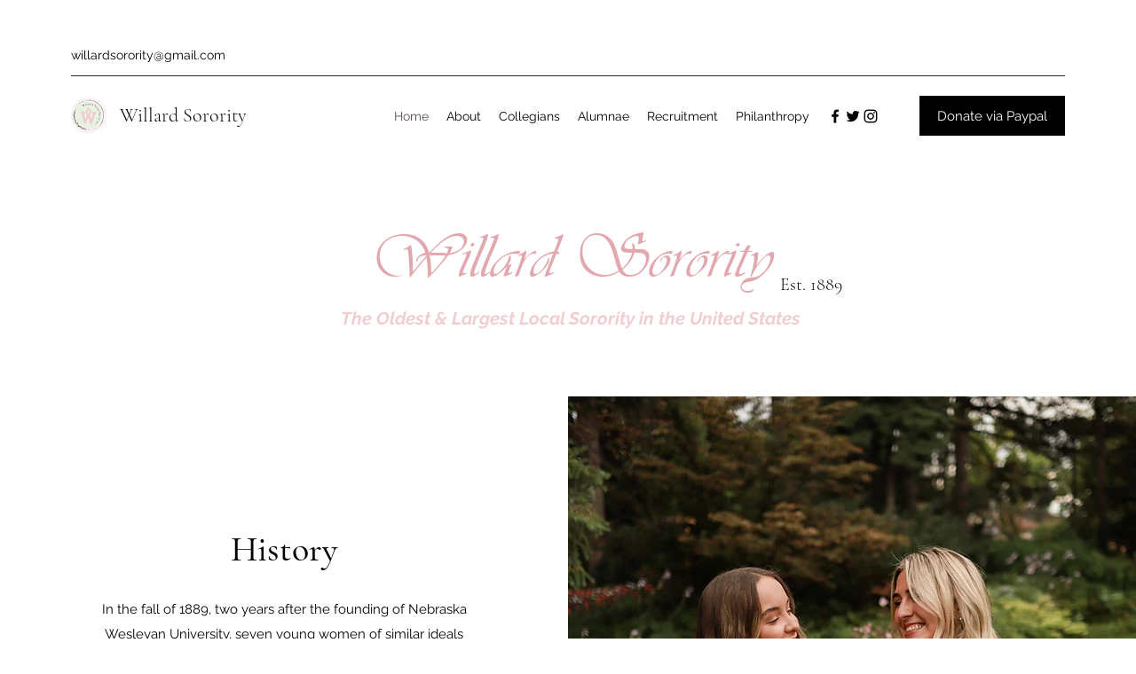

--- FILE ---
content_type: text/css; charset=utf-8
request_url: https://www.willardsorority.org/_serverless/pro-gallery-native-layout-fixer/layoutCssNative?id=comp-mh3rk9ta_r_comp-lp9pu1jk&items=9088_218_218%7C9089_218_218%7C9090_218_218%7C9091_218_218%7C9092_218_218%7C9093_218_218%7C9094_218_218%7C9095_218_218%7C9096_218_218%7C9088_218_218%7C9089_218_218%7C9090_218_218%7C9091_218_218%7C9092_218_218%7C9093_218_218%7C9094_218_218%7C9095_218_218%7C9096_218_218&container=1449_1280_298_720&options=controllers_layoutParams_structure_galleryRatio_method:%22MANUAL%22%7Ccontrollers_layoutParams_structure_galleryRatio_value:3%7ClayoutParams_structure_galleryLayout:2%7ClayoutParams_structure_scrollDirection:%22HORIZONTAL%22%7Ccontrollers_layoutParams_structure_imageWidth_method:%22FIXED%22%7Ccontrollers_layoutParams_structure_numberOfDisplayedItems:3%7ClayoutParams_structure_layoutOrientation:%22HORIZONTAL%22%7ClayoutParams_structure_itemSpacing:12%7ClayoutParams_structure_numberOfGridRows:1%7ClayoutParams_structure_numberOfColumns:3%7ClayoutParams_groups_density:0.3%7ClayoutParams_targetItemSize_value:21%7ClayoutParams_crop_method:%22FILL%22%7ClayoutParams_crop_ratios:1%7ClayoutParams_structure_responsiveMode:%22SET_ITEMS_PER_ROW%22%7ClayoutParams_thumbnails_alignment:%22BOTTOM%22%7ClayoutParams_thumbnails_size:120%7ClayoutParams_thumbnails_spacing:4%7Ccontrollers_layoutParams_thumbnails_marginToGallery:4%7ClayoutParams_navigationArrows_enable:true%7ClayoutParams_navigationArrows_size:50%7ClayoutParams_navigationArrows_position:%22ON_GALLERY%22%7ClayoutParams_navigationArrows_container_type:%22BOX%22%7ClayoutParams_navigationArrows_mouseCursorContainerMaxWidth:%22100%25%22%7ClayoutParams_navigationArrows_verticalAlignment:%22ITEM_CENTER%22%7ClayoutParams_navigationArrows_padding:32%7Ccontrollers_layoutParams_external_info_placement:%22BELOW%22%7Ccontrollers_layoutParams_external_info_SocialButtonsHorizontalAlignment:%22LEFT%22%7Ccontrollers_layoutParams_internal_info_SocialButtonsHorizontalAlignment:%22LEFT%22%7ClayoutParams_info_placement:%22OVERLAY%22%7Ccontrollers_layoutParams_info_allowTitle:true%7Ccontrollers_layoutParams_info_allowDescription:true%7Ccontrollers_layoutParams_info_allowTitleAndDescription:%22,controllers_layoutParams_info_allowTitle,controllers_layoutParams_info_allowDescription%22%7Ccontrollers_layoutParams_info_verticalPadding:0%7Ccontrollers_layoutParams_info_horizontalPadding:0%7Ccontrollers_layoutParams_info_verticalAlignment:%22CENTER%22%7Ccontrollers_layoutParams_info_horizontalAlignment:%22CENTER%22%7ClayoutParams_info_sizeUnits:%22PIXEL%22%7ClayoutParams_info_height:0%7Ccontrollers_layoutParams_info_width_pixel:200%7Ccontrollers_layoutParams_info_width_percent:50%7Ccontrollers_layoutParams_info_newInfo_external_enabled:true%7Ccontrollers_layoutParams_infoElementOptions_external_order:%22top,Title,Description,middle,bottom%22%7Ccontrollers_layoutParams_infoElementOptions_internal_order:%22top,Title,Description,middle,bottom%22%7Ccontrollers_layoutParams_infoElementOptions_external_enabled:%22%22%7Ccontrollers_layoutParams_infoElementOptions_internal_enabled:%22%22%7Ccontrollers_layoutParams_external_info_CustomButtonCustomButtonText:%22Click%20here%22%7Ccontrollers_layoutParams_internal_info_CustomButtonHorizontalAlignment:%22CENTER%22%7Ccontrollers_layoutParams_internal_info_CustomButtonCustomButtonText:%22Click%20here%22%7Ccontrollers_layoutParams_external_info_CustomButtonHorizontalAlignment:%22CENTER%22%7ClayoutParams_info_width:200%7ClayoutParams_structure_galleryRatio_value:0%7ClayoutParams_thumbnails_marginToGallery:4%7ClayoutParams_crop_enable:false%7ClayoutParams_targetItemSize_unit:%22SMART%22
body_size: 158
content:
#pro-gallery-comp-mh3rk9ta_r_comp-lp9pu1jk .pro-gallery-parent-container{ width: 1280px !important; height: 298px !important; } #pro-gallery-comp-mh3rk9ta_r_comp-lp9pu1jk [data-hook="item-container"][data-idx="0"].gallery-item-container{display: block !important;height: 298px !important;left: 0px !important;opacity: 1 !important;right: auto !important;top: 0px !important;transition: opacity .2s ease !important;width: 298px !important;} #pro-gallery-comp-mh3rk9ta_r_comp-lp9pu1jk [data-hook="item-container"][data-idx="0"] .gallery-item-wrapper{width: 298px !important;height: 298px !important;margin: 0 !important;} #pro-gallery-comp-mh3rk9ta_r_comp-lp9pu1jk [data-hook="item-container"][data-idx="0"] .gallery-item-content{width: 298px !important;height: 298px !important;margin: 0px 0px !important;opacity: 1 !important;} #pro-gallery-comp-mh3rk9ta_r_comp-lp9pu1jk [data-hook="item-container"][data-idx="0"] .gallery-item-hover{width: 298px !important;height: 298px !important;opacity: 1 !important;} #pro-gallery-comp-mh3rk9ta_r_comp-lp9pu1jk [data-hook="item-container"][data-idx="0"] .item-hover-flex-container{width: 298px !important;height: 298px !important;margin: 0px 0px !important;opacity: 1 !important;} #pro-gallery-comp-mh3rk9ta_r_comp-lp9pu1jk [data-hook="item-container"][data-idx="0"] .gallery-item-wrapper img:not(.magnified-item-preload){width: 100% !important;height: 100% !important;opacity: 1 !important;} #pro-gallery-comp-mh3rk9ta_r_comp-lp9pu1jk [data-hook="item-container"][data-idx="1"].gallery-item-container{display: block !important;height: 298px !important;left: 310px !important;opacity: 1 !important;right: auto !important;top: 0px !important;transition: opacity .2s ease !important;width: 298px !important;} #pro-gallery-comp-mh3rk9ta_r_comp-lp9pu1jk [data-hook="item-container"][data-idx="1"] .gallery-item-wrapper{width: 298px !important;height: 298px !important;margin: 0 !important;} #pro-gallery-comp-mh3rk9ta_r_comp-lp9pu1jk [data-hook="item-container"][data-idx="1"] .gallery-item-content{width: 298px !important;height: 298px !important;margin: 0px 0px !important;opacity: 1 !important;} #pro-gallery-comp-mh3rk9ta_r_comp-lp9pu1jk [data-hook="item-container"][data-idx="1"] .gallery-item-hover{width: 298px !important;height: 298px !important;opacity: 1 !important;} #pro-gallery-comp-mh3rk9ta_r_comp-lp9pu1jk [data-hook="item-container"][data-idx="1"] .item-hover-flex-container{width: 298px !important;height: 298px !important;margin: 0px 0px !important;opacity: 1 !important;} #pro-gallery-comp-mh3rk9ta_r_comp-lp9pu1jk [data-hook="item-container"][data-idx="1"] .gallery-item-wrapper img:not(.magnified-item-preload){width: 100% !important;height: 100% !important;opacity: 1 !important;} #pro-gallery-comp-mh3rk9ta_r_comp-lp9pu1jk [data-hook="item-container"][data-idx="2"].gallery-item-container{display: block !important;height: 298px !important;left: 620px !important;opacity: 1 !important;right: auto !important;top: 0px !important;transition: opacity .2s ease !important;width: 298px !important;} #pro-gallery-comp-mh3rk9ta_r_comp-lp9pu1jk [data-hook="item-container"][data-idx="2"] .gallery-item-wrapper{width: 298px !important;height: 298px !important;margin: 0 !important;} #pro-gallery-comp-mh3rk9ta_r_comp-lp9pu1jk [data-hook="item-container"][data-idx="2"] .gallery-item-content{width: 298px !important;height: 298px !important;margin: 0px 0px !important;opacity: 1 !important;} #pro-gallery-comp-mh3rk9ta_r_comp-lp9pu1jk [data-hook="item-container"][data-idx="2"] .gallery-item-hover{width: 298px !important;height: 298px !important;opacity: 1 !important;} #pro-gallery-comp-mh3rk9ta_r_comp-lp9pu1jk [data-hook="item-container"][data-idx="2"] .item-hover-flex-container{width: 298px !important;height: 298px !important;margin: 0px 0px !important;opacity: 1 !important;} #pro-gallery-comp-mh3rk9ta_r_comp-lp9pu1jk [data-hook="item-container"][data-idx="2"] .gallery-item-wrapper img:not(.magnified-item-preload){width: 100% !important;height: 100% !important;opacity: 1 !important;} #pro-gallery-comp-mh3rk9ta_r_comp-lp9pu1jk [data-hook="item-container"][data-idx="3"]{display: none !important;} #pro-gallery-comp-mh3rk9ta_r_comp-lp9pu1jk [data-hook="item-container"][data-idx="4"]{display: none !important;} #pro-gallery-comp-mh3rk9ta_r_comp-lp9pu1jk [data-hook="item-container"][data-idx="5"]{display: none !important;} #pro-gallery-comp-mh3rk9ta_r_comp-lp9pu1jk [data-hook="item-container"][data-idx="6"]{display: none !important;} #pro-gallery-comp-mh3rk9ta_r_comp-lp9pu1jk [data-hook="item-container"][data-idx="7"]{display: none !important;} #pro-gallery-comp-mh3rk9ta_r_comp-lp9pu1jk [data-hook="item-container"][data-idx="8"]{display: none !important;} #pro-gallery-comp-mh3rk9ta_r_comp-lp9pu1jk [data-hook="item-container"][data-idx="9"]{display: none !important;} #pro-gallery-comp-mh3rk9ta_r_comp-lp9pu1jk [data-hook="item-container"][data-idx="10"]{display: none !important;} #pro-gallery-comp-mh3rk9ta_r_comp-lp9pu1jk [data-hook="item-container"][data-idx="11"]{display: none !important;} #pro-gallery-comp-mh3rk9ta_r_comp-lp9pu1jk [data-hook="item-container"][data-idx="12"]{display: none !important;} #pro-gallery-comp-mh3rk9ta_r_comp-lp9pu1jk [data-hook="item-container"][data-idx="13"]{display: none !important;} #pro-gallery-comp-mh3rk9ta_r_comp-lp9pu1jk [data-hook="item-container"][data-idx="14"]{display: none !important;} #pro-gallery-comp-mh3rk9ta_r_comp-lp9pu1jk [data-hook="item-container"][data-idx="15"]{display: none !important;} #pro-gallery-comp-mh3rk9ta_r_comp-lp9pu1jk [data-hook="item-container"][data-idx="16"]{display: none !important;} #pro-gallery-comp-mh3rk9ta_r_comp-lp9pu1jk [data-hook="item-container"][data-idx="17"]{display: none !important;} #pro-gallery-comp-mh3rk9ta_r_comp-lp9pu1jk .group-view-0{--group-top: 0px !important;--group-left: 0px !important;--group-width: 310px !important;--group-right: auto !important;} #pro-gallery-comp-mh3rk9ta_r_comp-lp9pu1jk .group-view-1{--group-top: 0px !important;--group-left: 310px !important;--group-width: 310px !important;--group-right: auto !important;} #pro-gallery-comp-mh3rk9ta_r_comp-lp9pu1jk .group-view-2{--group-top: 0px !important;--group-left: 620px !important;--group-width: 310px !important;--group-right: auto !important;} #pro-gallery-comp-mh3rk9ta_r_comp-lp9pu1jk .group-view-3{--group-top: 0px !important;--group-left: 930px !important;--group-width: 310px !important;--group-right: auto !important;} #pro-gallery-comp-mh3rk9ta_r_comp-lp9pu1jk .group-view-4{--group-top: 0px !important;--group-left: 1240px !important;--group-width: 310px !important;--group-right: auto !important;} #pro-gallery-comp-mh3rk9ta_r_comp-lp9pu1jk .group-view-5{--group-top: 0px !important;--group-left: 1550px !important;--group-width: 310px !important;--group-right: auto !important;} #pro-gallery-comp-mh3rk9ta_r_comp-lp9pu1jk .group-view-6{--group-top: 0px !important;--group-left: 1860px !important;--group-width: 310px !important;--group-right: auto !important;} #pro-gallery-comp-mh3rk9ta_r_comp-lp9pu1jk .group-view-7{--group-top: 0px !important;--group-left: 2170px !important;--group-width: 310px !important;--group-right: auto !important;} #pro-gallery-comp-mh3rk9ta_r_comp-lp9pu1jk .group-view-8{--group-top: 0px !important;--group-left: 2480px !important;--group-width: 310px !important;--group-right: auto !important;} #pro-gallery-comp-mh3rk9ta_r_comp-lp9pu1jk .group-view-9{--group-top: 0px !important;--group-left: 2790px !important;--group-width: 310px !important;--group-right: auto !important;} #pro-gallery-comp-mh3rk9ta_r_comp-lp9pu1jk .group-view-10{--group-top: 0px !important;--group-left: 3100px !important;--group-width: 310px !important;--group-right: auto !important;} #pro-gallery-comp-mh3rk9ta_r_comp-lp9pu1jk .group-view-11{--group-top: 0px !important;--group-left: 3410px !important;--group-width: 310px !important;--group-right: auto !important;} #pro-gallery-comp-mh3rk9ta_r_comp-lp9pu1jk .group-view-12{--group-top: 0px !important;--group-left: 3720px !important;--group-width: 310px !important;--group-right: auto !important;} #pro-gallery-comp-mh3rk9ta_r_comp-lp9pu1jk .group-view-13{--group-top: 0px !important;--group-left: 4030px !important;--group-width: 310px !important;--group-right: auto !important;} #pro-gallery-comp-mh3rk9ta_r_comp-lp9pu1jk .group-view-14{--group-top: 0px !important;--group-left: 4340px !important;--group-width: 310px !important;--group-right: auto !important;} #pro-gallery-comp-mh3rk9ta_r_comp-lp9pu1jk .group-view-15{--group-top: 0px !important;--group-left: 4650px !important;--group-width: 310px !important;--group-right: auto !important;} #pro-gallery-comp-mh3rk9ta_r_comp-lp9pu1jk .group-view-16{--group-top: 0px !important;--group-left: 4960px !important;--group-width: 310px !important;--group-right: auto !important;} #pro-gallery-comp-mh3rk9ta_r_comp-lp9pu1jk .group-view-17{--group-top: 0px !important;--group-left: 5270px !important;--group-width: 310px !important;--group-right: auto !important;} #pro-gallery-comp-mh3rk9ta_r_comp-lp9pu1jk {height:298px !important;}#pro-gallery-comp-mh3rk9ta_r_comp-lp9pu1jk {height:298px !important; width:1280px !important;}#pro-gallery-comp-mh3rk9ta_r_comp-lp9pu1jk .pro-gallery-margin-container {height:298px !important;}#pro-gallery-comp-mh3rk9ta_r_comp-lp9pu1jk [data-hook="gallery-column"] {height:304px !important; width:1292px !important;}#pro-gallery-comp-mh3rk9ta_r_comp-lp9pu1jk .one-row {height:304px !important; width:1292px !important;}#pro-gallery-comp-mh3rk9ta_r_comp-lp9pu1jk .pro-gallery-parent-container {height:298px !important; width:1280px !important;}#pro-gallery-comp-mh3rk9ta_r_comp-lp9pu1jk .thumbnails-gallery {display: none !important;}#pro-gallery-comp-mh3rk9ta_r_comp-lp9pu1jk .pro-gallery-prerender{height:298px !important;}#comp-mh3rk9ta_r_comp-lp9pu1jk .pro-gallery-wix-wrapper { display: block !important; }